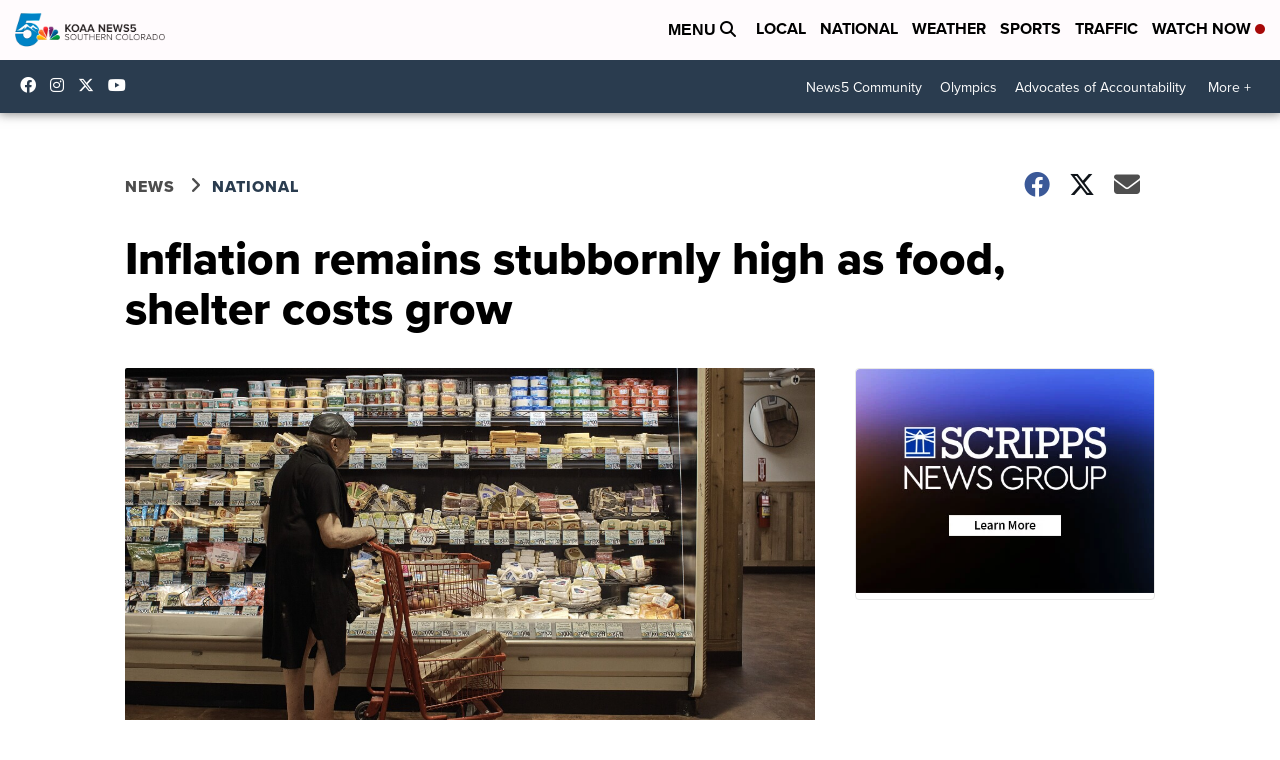

--- FILE ---
content_type: application/javascript
request_url: https://cdn.parsely.com/keys/koaa.com/p.js
body_size: 22344
content:
(function() {window.PARSELY = window.PARSELY || {}; window.PARSELY.version = "2.3.0"; window.PARSELY.majorVersion = 2; window.PARSELY.hotfixName = ""; window.PARSELY.flavor = "conversions-engagedtime-slots-spa"; window.PARSELY.__template_track_ips = true; window.PARSELY.__template_heartbeat_should_honor_autotrack = undefined; window.PARSELY.__template_limit_et_sample_len = true; window.PARSELY.__template_apikey = "koaa.com"; window.PARSELY.__template_is_first_party = false; window.PARSELY.__template_pixelhost = ""; window.PARSELY.__template_customizations = null; })();

/*! parsely-js-api - v2.3.0 - 2025-02-14
 * http://www.parsely.com/
 * 2025 Parsely, Inc. */

function _typeof(e){"@babel/helpers - typeof";return(_typeof="function"==typeof Symbol&&"symbol"==typeof Symbol.iterator?function(e){return typeof e}:function(e){return e&&"function"==typeof Symbol&&e.constructor===Symbol&&e!==Symbol.prototype?"symbol":typeof e})(e)}window.PARSELY=window.PARSELY||{},function(){var e=function(){return function(e){this!==window&&void 0!==this&&(this.msgs.length>=100&&(this.msgs=this.msgs.slice(0,100)),this.msgs.push(e))}};PARSELY.console={"msgs":[],"log":e(),"dir":e()}}(),function(){var e,t=PARSELY.console;try{e=document.getElementById("parsely-cfg").getAttribute("data-parsely-site")}catch(r){e=null}var n=PARSELY.site||e||PARSELY.__template_apikey||"missing.parsely.com",i=document.location.protocol+"//"+(PARSELY.pixelhost||PARSELY.__template_pixelhost||"p1.parsely.com");PARSELY.pInit=function(e){if(e.error===undefined){if(t.log("Static configuration loaded"),"object"===_typeof(PARSELY.config))for(var n in PARSELY.config)PARSELY.config.hasOwnProperty(n)&&(e[n]=PARSELY.config[n]);PARSELY.config=e,PARSELY.urls={"static":null,"config":null,"pixel":i},PARSELY._sync=!0,PARSELY.is_first_party=PARSELY.__template_is_first_party||!1}else t.log("Unable to load static configuration")},t.log("Loading configuration statically");var o={"apikey":n,"uuid":null,"network_uuid":null,"apikey_uuid":null,"settings":{"debug":!1,"widget":!1,"tracker":!0,"test":window._parselyIsTest||!1},"bundle":null,"customizations":PARSELY.__template_customizations||null,"track_ip_addresses":null==PARSELY.__template_track_ips||PARSELY.__template_track_ips,"heartbeat_should_honor_autotrack":PARSELY.__template_heartbeat_should_honor_autotrack||!1,"limit_et_sample_len":PARSELY.__template_limit_et_sample_len||!1,"is_remote_config":!1};PARSELY.pInit(o)}(),"object"!==("undefined"==typeof JSON?"undefined":_typeof(JSON))&&(JSON={}),function(){"use strict";function e(e){return e<10?"0"+e:e}function t(){return this.valueOf()}function n(e){return r.lastIndex=0,r.test(e)?'"'+e.replace(r,function(e){var t=u[e];return"string"==typeof t?t:"\\u"+("0000"+e.charCodeAt(0).toString(16)).slice(-4)})+'"':'"'+e+'"'}function i(e,t){var o,r,u,l,d,f=a,p=t[e];switch(p&&"object"===_typeof(p)&&"function"==typeof p.toJSON&&(p=p.toJSON(e)),"function"==typeof c&&(p=c.call(t,e,p)),_typeof(p)){case"string":return n(p);case"number":return isFinite(p)?String(p):"null";case"boolean":case"null":return String(p);case"object":if(!p)return"null";if(a+=s,d=[],"[object Array]"===Object.prototype.toString.apply(p)){for(l=p.length,o=0;o<l;o+=1)d[o]=i(o,p)||"null";return u=0===d.length?"[]":a?"[\n"+a+d.join(",\n"+a)+"\n"+f+"]":"["+d.join(",")+"]",a=f,u}if(c&&"object"===_typeof(c))for(l=c.length,o=0;o<l;o+=1)"string"==typeof c[o]&&(u=i(r=c[o],p))&&d.push(n(r)+(a?": ":":")+u);else for(r in p)Object.prototype.hasOwnProperty.call(p,r)&&(u=i(r,p))&&d.push(n(r)+(a?": ":":")+u);return u=0===d.length?"{}":a?"{\n"+a+d.join(",\n"+a)+"\n"+f+"}":"{"+d.join(",")+"}",a=f,u}}window.PARSELY||(window.PARSELY={});var o=window.PARSELY;o.JSON||(o.JSON=window.JSON||{});var r=/[\\"\u0000-\u001f\u007f-\u009f\u00ad\u0600-\u0604\u070f\u17b4\u17b5\u200c-\u200f\u2028-\u202f\u2060-\u206f\ufeff\ufff0-\uffff]/g;"function"!=typeof Date.prototype.toJSON&&(Date.prototype.toJSON=function(){return isFinite(this.valueOf())?this.getUTCFullYear()+"-"+e(this.getUTCMonth()+1)+"-"+e(this.getUTCDate())+"T"+e(this.getUTCHours())+":"+e(this.getUTCMinutes())+":"+e(this.getUTCSeconds())+"Z":null},Boolean.prototype.toJSON=t,Number.prototype.toJSON=t,String.prototype.toJSON=t);var a,s,u,c;"function"!=typeof JSON.stringify&&(u={"\b":"\\b","\t":"\\t","\n":"\\n","\f":"\\f","\r":"\\r",'"':'\\"',"\\":"\\\\"},JSON.stringify=function(e,t,n){var o;if(a="",s="","number"==typeof n)for(o=0;o<n;o+=1)s+=" ";else"string"==typeof n&&(s=n);if(c=t,t&&"function"!=typeof t&&("object"!==_typeof(t)||"number"!=typeof t.length))throw new Error("JSON.stringify");return i("",{"":e})}),"function"!=typeof JSON.parse&&(JSON.parse=function(){function e(e){return e.replace(/\\(?:u(.{4})|([^u]))/g,function(e,t,n){return t?String.fromCharCode(parseInt(t,16)):a[n]})}var t,n,i,o,r,a={"\\":"\\",'"':'"',"/":"/","t":"\t","n":"\n","r":"\r","f":"\f","b":"\b"},s={"go":function(){t="ok"},"firstokey":function(){o=r,t="colon"},"okey":function(){o=r,t="colon"},"ovalue":function(){t="ocomma"},"firstavalue":function(){t="acomma"},"avalue":function(){t="acomma"}},u={"go":function(){t="ok"},"ovalue":function(){t="ocomma"},"firstavalue":function(){t="acomma"},"avalue":function(){t="acomma"}},c={"{":{"go":function(){n.push({"state":"ok"}),i={},t="firstokey"},"ovalue":function(){n.push({"container":i,"state":"ocomma","key":o}),i={},t="firstokey"},"firstavalue":function(){n.push({"container":i,"state":"acomma"}),i={},t="firstokey"},"avalue":function(){n.push({"container":i,"state":"acomma"}),i={},t="firstokey"}},"}":{"firstokey":function(){var e=n.pop();r=i,i=e.container,o=e.key,t=e.state},"ocomma":function(){var e=n.pop();i[o]=r,r=i,i=e.container,o=e.key,t=e.state}},"[":{"go":function(){n.push({"state":"ok"}),i=[],t="firstavalue"},"ovalue":function(){n.push({"container":i,"state":"ocomma","key":o}),i=[],t="firstavalue"},"firstavalue":function(){n.push({"container":i,"state":"acomma"}),i=[],t="firstavalue"},"avalue":function(){n.push({"container":i,"state":"acomma"}),i=[],t="firstavalue"}},"]":{"firstavalue":function(){var e=n.pop();r=i,i=e.container,o=e.key,t=e.state},"acomma":function(){var e=n.pop();i.push(r),r=i,i=e.container,o=e.key,t=e.state}},":":{"colon":function(){if(Object.hasOwnProperty.call(i,o))throw new SyntaxError("Duplicate key '"+o+'"');t="ovalue"}},",":{"ocomma":function(){i[o]=r,t="okey"},"acomma":function(){i.push(r),t="avalue"}},"true":{"go":function(){r=!0,t="ok"},"ovalue":function(){r=!0,t="ocomma"},"firstavalue":function(){r=!0,t="acomma"},"avalue":function(){r=!0,t="acomma"}},"false":{"go":function(){r=!1,t="ok"},"ovalue":function(){r=!1,t="ocomma"},"firstavalue":function(){r=!1,t="acomma"},"avalue":function(){r=!1,t="acomma"}},"null":{"go":function(){r=null,t="ok"},"ovalue":function(){r=null,t="ocomma"},"firstavalue":function(){r=null,t="acomma"},"avalue":function(){r=null,t="acomma"}}};return function(i,o){var a,l=/^[\u0020\t\n\r]*(?:([,:\[\]{}]|true|false|null)|(-?\d+(?:\.\d*)?(?:[eE][+\-]?\d+)?)|"((?:[^\r\n\t\\\"]|\\(?:["\\\/trnfb]|u[0-9a-fA-F]{4}))*)")/;t="go",n=[];try{for(;;){if(!(a=l.exec(i)))break;a[1]?c[a[1]][t]():a[2]?(r=+a[2],u[t]()):(r=e(a[3]),s[t]()),i=i.slice(a[0].length)}}catch(d){t=d}if("ok"!==t||/[^\u0020\t\n\r]/.test(i))throw t instanceof SyntaxError?t:new SyntaxError("JSON");return"function"==typeof o?function f(e,t){var n,i,a=e[t];if(a&&"object"===_typeof(a))for(n in r)Object.prototype.hasOwnProperty.call(a,n)&&((i=f(a,n))!==undefined?a[n]=i:delete a[n]);return o.call(e,t,a)}({"":r},""):r}}())}(),function(){this.PARSELY||(this.PARSELY={});var e=this.PARSELY,t=!1,n=/xyz/.test(function(){xyz})?/\b_super\b/:/.*/;e.Class=function(){},e.Class.extend=function(e){function i(){!t&&this.init&&this.init.apply(this,arguments)}var o=this.prototype;t=!0;var r=new this;t=!1;for(var a in e)r[a]="function"==typeof e[a]&&"function"==typeof o[a]&&n.test(e[a])?function(e,t){return function(){var n=this._super;this._super=o[e];var i=t.apply(this,arguments);return this._super=n,i}}(a,e[a]):e[a];return i.prototype=r,i.constructor=i,i.extend=arguments.callee,i}}(),function(e,t){"undefined"==typeof PARSELY&&(PARSELY={}),"object"===("undefined"==typeof module?"undefined":_typeof(module))&&"object"===_typeof(module.exports)?(module.exports=e.document?t(e,!0):function(e){if(!e.document)throw new Error("jQuery requires a window with a document");return t(e)},PARSELY.$=PARSELY.jQuery=t(e,!0)):PARSELY.$=PARSELY.jQuery=t(e,!1)}("undefined"!=typeof window?window:this,function(e,t){function n(e){var t=e.length,n=y.type(e);return"function"!==n&&!y.isWindow(e)&&(!(1!==e.nodeType||!t)||("array"===n||0===t||"number"==typeof t&&t>0&&t-1 in e))}function i(e){var t;for(t in e)if(("data"!==t||!y.isEmptyObject(e[t]))&&"toJSON"!==t)return!1;return!0}function o(e,t,n,i){if(y.acceptData(e)){var o,r,a=y.expando,s=e.nodeType,u=s?y.cache:e,l=s?e[a]:e[a]&&a;if(l&&u[l]&&(i||u[l].data)||n!==undefined||"string"!=typeof t)return l||(l=s?e[a]=c.pop()||y.guid++:a),u[l]||(u[l]=s?{}:{"toJSON":y.noop}),"object"!==_typeof(t)&&"function"!=typeof t||(i?u[l]=y.extend(u[l],t):u[l].data=y.extend(u[l].data,t)),r=u[l],i||(r.data||(r.data={}),r=r.data),n!==undefined&&(r[y.camelCase(t)]=n),"string"==typeof t?null==(o=r[t])&&(o=r[y.camelCase(t)]):o=r,o}}function r(){return!0}function a(){return!1}function s(){try{return k.activeElement}catch(e){}}function u(e,t,n,i){var o;if(y.isArray(t))y.each(t,function(t,o){n||Y.test(e)?i(e,o):u(e+"["+("object"===_typeof(o)?t:"")+"]",o,n,i)});else if(n||"object"!==y.type(t))i(e,t);else for(o in t)u(e+"["+o+"]",t[o],n,i)}var c=[],l=c.slice,d=(c.concat,c.push),f=(c.indexOf,{}),p=f.toString,g=f.hasOwnProperty,h={},v="1.11.1 -deprecated,-css,-css/addGetHookIf,-css/curCSS,-css/defaultDisplay,-css/hiddenVisibleSelectors,-css/support,-css/swap,-css/var/cssExpand,-css/var/isHidden,-css/var/rmargin,-css/var/rnumnonpx,-effects,-effects/Tween,-effects/animatedSelector,-effects/support,-dimensions,-offset,-ajax,-ajax/jsonp,-ajax/load,-ajax/parseJSON,-ajax/parseXML,-ajax/script,-ajax/var/nonce,-ajax/var/rquery,-ajax/xhr,-manipulation/_evalUrl",y=function D(e,t){return new D.fn.init(e,t)},m=/^[\s\uFEFF\xA0]+|[\s\uFEFF\xA0]+$/g,_=/^-ms-/,S=/-([\da-z])/gi,b=function(e,t){return t.toUpperCase()};y.fn=y.prototype={"jquery":v,"constructor":y,"selector":"","length":0,"toArray":function(){return l.call(this)},"get":function(e){return null!=e?e<0?this[e+this.length]:this[e]:l.call(this)},"pushStack":function(e){var t=y.merge(this.constructor(),e);return t.prevObject=this,t.context=this.context,t},"each":function(e,t){return y.each(this,e,t)},"map":function(e){return this.pushStack(y.map(this,function(t,n){return e.call(t,n,t)}))},"slice":function(){return this.pushStack(l.apply(this,arguments))},"first":function(){return this.eq(0)},"last":function(){return this.eq(-1)},"eq":function(e){var t=this.length,n=+e+(e<0?t:0);return this.pushStack(n>=0&&n<t?[this[n]]:[])},"end":function(){return this.prevObject||this.constructor(null)},"push":d,"sort":c.sort,"splice":c.splice},y.extend=y.fn.extend=function(){var e,t,n,i,o,r,a=arguments[0]||{},s=1,u=arguments.length,c=!1;for("boolean"==typeof a&&(c=a,a=arguments[s]||{},s++),"object"===_typeof(a)||y.isFunction(a)||(a={}),s===u&&(a=this,s--);s<u;s++)if(null!=(o=arguments[s]))for(i in o)e=a[i],a!==(n=o[i])&&(c&&n&&(y.isPlainObject(n)||(t=y.isArray(n)))?(t?(t=!1,r=e&&y.isArray(e)?e:[]):r=e&&y.isPlainObject(e)?e:{},a[i]=y.extend(c,r,n)):n!==undefined&&(a[i]=n));return a},y.extend({"expando":"jQuery"+(v+Math.random()).replace(/\D/g,""),"isReady":!0,"error":function(e){throw new Error(e)},"noop":function(){},"isFunction":function(e){return"function"===y.type(e)},"isArray":Array.isArray||function(e){return"array"===y.type(e)},"isWindow":function(e){return null!=e&&e==e.window},"isNumeric":function(e){return!y.isArray(e)&&e-parseFloat(e)>=0},"isEmptyObject":function(e){var t;for(t in e)return!1;return!0},"isPlainObject":function(e){var t;if(!e||"object"!==y.type(e)||e.nodeType||y.isWindow(e))return!1;try{if(e.constructor&&!g.call(e,"constructor")&&!g.call(e.constructor.prototype,"isPrototypeOf"))return!1}catch(n){return!1}if(h.ownLast)for(t in e)return g.call(e,t);for(t in e);return t===undefined||g.call(e,t)},"type":function(e){return null==e?e+"":"object"===_typeof(e)||"function"==typeof e?f[p.call(e)]||"object":_typeof(e)},"camelCase":function(e){return e.replace(_,"ms-").replace(S,b)},"nodeName":function(e,t){return e.nodeName&&e.nodeName.toLowerCase()===t.toLowerCase()},"each":function(e,t,i){var o=0,r=e.length,a=n(e);if(i){if(a)for(;o<r&&!1!==t.apply(e[o],i);o++);else for(o in e)if(!1===t.apply(e[o],i))break}else if(a)for(;o<r&&!1!==t.call(e[o],o,e[o]);o++);else for(o in e)if(!1===t.call(e[o],o,e[o]))break;return e},"trim":function(e){return null==e?"":(e+"").replace(m,"")},"makeArray":function(e,t){var i=t||[];return null!=e&&(n(Object(e))?y.merge(i,"string"==typeof e?[e]:e):d.call(i,e)),i},"guid":1,"now":function(){return+new Date},"support":h}),y.each("Boolean Number String Function Array Date RegExp Object Error".split(" "),function(e,t){f["[object "+t+"]"]=t.toLowerCase()});var E,w=/^<(\w+)\s*\/?>(?:<\/\1>|)$/,k=e.document,x=/^(?:\s*(<[\w\W]+>)[^>]*|#([\w-]*))$/;(y.fn.init=function(e,t){var n,i;if(!e)return this;if("string"==typeof e){if((n="<"===e.charAt(0)&&">"===e.charAt(e.length-1)&&e.length>=3?[null,e,null]:x.exec(e))&&(n[1]||!t)){if(n[1]){if(t=t instanceof y?t[0]:t,y.merge(this,y.parseHTML(n[1],t&&t.nodeType?t.ownerDocument||t:k,!0)),w.test(n[1])&&y.isPlainObject(t))for(n in t)y.isFunction(this[n])?this[n](t[n]):this.attr(n,t[n]);return this}return(i=k.getElementById(n[2]))&&i.parentNode&&(this.length=1,this[0]=i),this.context=k,this.selector=e,this}}else{if(e.nodeType)return this.context=this[0]=e,this.length=1,this;if(y.isFunction(e))return"undefined"!=typeof E.ready?E.ready(e):e(y)}return e.selector!==undefined&&(this.selector=e.selector,this.context=e.context),y.makeArray(e,this)}).prototype=y.fn,E=y(k);var P,A=/\S+/g,L="undefined"==typeof undefined?"undefined":_typeof(undefined);for(P in y(h))break;h.ownLast="0"!==P,y.acceptData=function(e){var t=y.noData[(e.nodeName+" ").toLowerCase()],n=+e.nodeType||1;return(1===n||9===n)&&(!t||!0!==t&&e.getAttribute("classid")===t)};y.extend({"cache":{},"noData":{"applet ":!0,"embed ":!0,"object ":"clsid:D27CDB6E-AE6D-11cf-96B8-444553540000"},"hasData":function(e){return!!(e=e.nodeType?y.cache[e[y.expando]]:e[y.expando])&&!i(e)},"data":function(e,t,n){return o(e,t,n)},"_data":function(e,t,n){return o(e,t,n,!0)}});!function(){var t,n,i=k.createElement("div");for(t in{"submit":!0,"change":!0,"focusin":!0})n="on"+t,(h[t+"Bubbles"]=n in e)||(i.setAttribute(n,"t"),h[t+"Bubbles"]=!1===i.attributes[n].expando);i=null}();var R=/^key/,C=/^(?:mouse|pointer|contextmenu)|click/,O=/^(?:focusinfocus|focusoutblur)$/,T=/^([^.]*)(?:\.(.+)|)$/;y.event={"global":{},"add":function(e,t,n,i,o){var r,a,s,u,c,l,d,f,p,g,h,v=y._data(e);if(v){for(n.handler&&(n=(u=n).handler,o=u.selector),n.guid||(n.guid=y.guid++),(a=v.events)||(a=v.events={}),(l=v.handle)||((l=v.handle=function(e){return _typeof(y)===L||e&&y.event.triggered===e.type?undefined:y.event.dispatch.apply(l.elem,arguments)}).elem=e),s=(t=(t||"").match(A)||[""]).length;s--;)p=h=(r=T.exec(t[s])||[])[1],g=(r[2]||"").split(".").sort(),p&&(c=y.event.special[p]||{},p=(o?c.delegateType:c.bindType)||p,c=y.event.special[p]||{},d=y.extend({"type":p,"origType":h,"data":i,"handler":n,"guid":n.guid,"selector":o,"needsContext":o&&y.expr.match.needsContext.test(o),"namespace":g.join(".")},u),(f=a[p])||((f=a[p]=[]).delegateCount=0,c.setup&&!1!==c.setup.call(e,i,g,l)||(e.addEventListener?e.addEventListener(p,l,!1):e.attachEvent&&e.attachEvent("on"+p,l))),c.add&&(c.add.call(e,d),d.handler.guid||(d.handler.guid=n.guid)),o?f.splice(f.delegateCount++,0,d):f.push(d),y.event.global[p]=!0);e=null}},"trigger":function(t,n,i,o){var r,a,s,u,c,l,d,f=[i||k],p=g.call(t,"type")?t.type:t,h=g.call(t,"namespace")?t.namespace.split("."):[];if(s=l=i=i||k,3!==i.nodeType&&8!==i.nodeType&&!O.test(p+y.event.triggered)&&(p.indexOf(".")>=0&&(p=(h=p.split(".")).shift(),h.sort()),a=p.indexOf(":")<0&&"on"+p,t=t[y.expando]?t:new y.Event(p,"object"===_typeof(t)&&t),t.isTrigger=o?2:3,t.namespace=h.join("."),t.namespace_re=t.namespace?new RegExp("(^|\\.)"+h.join("\\.(?:.*\\.|)")+"(\\.|$)"):null,t.result=undefined,t.target||(t.target=i),n=null==n?[t]:y.makeArray(n,[t]),c=y.event.special[p]||{},o||!c.trigger||!1!==c.trigger.apply(i,n))){if(!o&&!c.noBubble&&!y.isWindow(i)){for(u=c.delegateType||p,O.test(u+p)||(s=s.parentNode);s;s=s.parentNode)f.push(s),l=s;l===(i.ownerDocument||k)&&f.push(l.defaultView||l.parentWindow||e)}for(d=0;(s=f[d++])&&!t.isPropagationStopped();)t.type=d>1?u:c.bindType||p,(r=(y._data(s,"events")||{})[t.type]&&y._data(s,"handle"))&&r.apply(s,n),(r=a&&s[a])&&r.apply&&y.acceptData(s)&&(t.result=r.apply(s,n),!1===t.result&&t.preventDefault());if(t.type=p,!o&&!t.isDefaultPrevented()&&(!c._default||!1===c._default.apply(f.pop(),n))&&y.acceptData(i)&&a&&i[p]&&!y.isWindow(i)){(l=i[a])&&(i[a]=null),y.event.triggered=p;try{i[p]()}catch(v){}y.event.triggered=undefined,l&&(i[a]=l)}return t.result}},"dispatch":function(e){e=y.event.fix(e);var t,n,i,o,r,a=[],s=l.call(arguments),u=(y._data(this,"events")||{})[e.type]||[],c=y.event.special[e.type]||{};if(s[0]=e,e.delegateTarget=this,!c.preDispatch||!1!==c.preDispatch.call(this,e)){for(a=y.event.handlers.call(this,e,u),t=0;(o=a[t++])&&!e.isPropagationStopped();)for(e.currentTarget=o.elem,r=0;(i=o.handlers[r++])&&!e.isImmediatePropagationStopped();)e.namespace_re&&!e.namespace_re.test(i.namespace)||(e.handleObj=i,e.data=i.data,(n=((y.event.special[i.origType]||{}).handle||i.handler).apply(o.elem,s))!==undefined&&!1===(e.result=n)&&(e.preventDefault(),e.stopPropagation()));return c.postDispatch&&c.postDispatch.call(this,e),e.result}},"handlers":function(e,t){var n,i,o,r,a=[],s=t.delegateCount,u=e.target;if(s&&u.nodeType&&(!e.button||"click"!==e.type))for(;u!=this;u=u.parentNode||this)if(1===u.nodeType&&(!0!==u.disabled||"click"!==e.type)){for(o=[],r=0;r<s;r++)o[n=(i=t[r]).selector+" "]===undefined&&(o[n]=i.needsContext?y(n,this).index(u)>=0:y.find(n,this,null,[u]).length),o[n]&&o.push(i);o.length&&a.push({"elem":u,"handlers":o})}return s<t.length&&a.push({"elem":this,"handlers":t.slice(s)}),a},"fix":function(e){if(e[y.expando])return e;var t,n,i,o=e.type,r=e,a=this.fixHooks[o];for(a||(this.fixHooks[o]=a=C.test(o)?this.mouseHooks:R.test(o)?this.keyHooks:{}),i=a.props?this.props.concat(a.props):this.props,e=new y.Event(r),t=i.length;t--;)e[n=i[t]]=r[n];return e.target||(e.target=r.srcElement||k),3===e.target.nodeType&&(e.target=e.target.parentNode),e.metaKey=!!e.metaKey,a.filter?a.filter(e,r):e},"props":"altKey bubbles cancelable ctrlKey currentTarget eventPhase metaKey relatedTarget shiftKey target timeStamp view which".split(" "),"fixHooks":{},"special":{"load":{"noBubble":!0},"focus":{"trigger":function(){if(this!==s()&&this.focus)try{return this.focus(),!1}catch(e){}},"delegateType":"focusin"},"blur":{"trigger":function(){if(this===s()&&this.blur)return this.blur(),!1},"delegateType":"focusout"}}},y.Event=function(e,t){if(!(this instanceof y.Event))return new y.Event(e,t);e&&e.type?(this.originalEvent=e,this.type=e.type,this.isDefaultPrevented=e.defaultPrevented||e.defaultPrevented===undefined&&!1===e.returnValue?r:a):this.type=e,t&&y.extend(this,t),this.timeStamp=e&&e.timeStamp||y.now(),this[y.expando]=!0},y.Event.prototype={"isDefaultPrevented":a,"isPropagationStopped":a,"isImmediatePropagationStopped":a,"stopPropagation":function(){var e=this.originalEvent;this.isPropagationStopped=r,e&&(e.stopPropagation&&e.stopPropagation(),e.cancelBubble=!0)},"stopImmediatePropagation":function(){var e=this.originalEvent;this.isImmediatePropagationStopped=r,e&&e.stopImmediatePropagation&&e.stopImmediatePropagation(),this.stopPropagation()}},y.fn.extend({"on":function(e,t,n,i,o){var r,s;if("object"===_typeof(e)){"string"!=typeof t&&(n=n||t,t=undefined);for(r in e)this.on(r,t,n,e[r],o);return this}if(null==n&&null==i?(i=t,n=t=undefined):null==i&&("string"==typeof t?(i=n,n=undefined):(i=n,n=t,t=undefined)),!1===i)i=a;else if(!i)return this;return 1===o&&(s=i,(i=function(e){return y().off(e),s.apply(this,arguments)}).guid=s.guid||(s.guid=y.guid++)),this.each(function(){y.event.add(this,e,i,n,t)})},"trigger":function(e,t){return this.each(function(){y.event.trigger(e,t,this)})},"triggerHandler":function(e,t){var n=this[0];if(n)return y.event.trigger(e,t,n,!0)}});h.getSetAttribute,h.input;y.each("blur focus focusin focusout load resize scroll unload click dblclick mousedown mouseup mousemove mouseover mouseout mouseenter mouseleave change select submit keydown keypress keyup error contextmenu".split(" "),function(e,t){y.fn[t]=function(e,n){return arguments.length>0?this.on(t,null,e,n):this.trigger(t)}});var N=/%20/g,Y=/\[\]$/;y.param=function(e,t){var n,i=[],o=function(e,t){t=y.isFunction(t)?t():null==t?"":t,i[i.length]=encodeURIComponent(e)+"="+encodeURIComponent(t)};if(t===undefined&&(t=y.ajaxSettings&&y.ajaxSettings.traditional),y.isArray(e)||e.jquery&&!y.isPlainObject(e))y.each(e,function(){o(this.name,this.value)});else for(n in e)u(n,e[n],t,o);return i.join("&").replace(N,"+")};var I=e.jQuery,j=e.$;return y.noConflict=function(t){return e.$===y&&(e.$=j),t&&e.jQuery===y&&(e.jQuery=I),y},_typeof(t)===L&&(e.jQuery=e.$=y),y}),"undefined"==typeof window.PARSELY&&(window.PARSELY={}),function(e,t){window.PARSELY._lifecycle=t()}(0,function(){"use strict";var e=void 0;try{new EventTarget,e=!1}catch(t){e=!1}var t="function"==typeof Symbol&&"symbol"==_typeof(Symbol.iterator)?function(e){return _typeof(e)}:function(e){return e&&"function"==typeof Symbol&&e.constructor===Symbol&&e!==Symbol.prototype?"symbol":_typeof(e)},n=function(e,t){if(!(e instanceof t))throw new TypeError("Cannot call a class as a function")},i=function(){function e(e,t){for(var n=0;n<t.length;n++){var i=t[n];i.enumerable=i.enumerable||!1,i.configurable=!0,"value"in i&&(i.writable=!0),Object.defineProperty(e,i.key,i)}}return function(t,n,i){return n&&e(t.prototype,n),i&&e(t,i),t}}(),o=function(e,t){if("function"!=typeof t&&null!==t)throw new TypeError("Super expression must either be null or a function, not "+_typeof(t));e.prototype=Object.create(t&&t.prototype,{"constructor":{"value":e,"enumerable":!1,"writable":!0,"configurable":!0}}),t&&(Object.setPrototypeOf?Object.setPrototypeOf(e,t):e.__proto__=t)},r=function(e,t){if(!e)throw new ReferenceError("this hasn't been initialised - super() hasn't been called");return!t||"object"!=_typeof(t)&&"function"!=typeof t?e:t},a=function(){function e(){n(this,e),this._registry={}}return i(e,[{"key":"addEventListener","value":function(e,t){this._getRegistry(e).push(t)}},{"key":"removeEventListener","value":function(e,t){var n=this._getRegistry(e),i=n.indexOf(t);i>-1&&n.splice(i,1)}},{"key":"dispatchEvent","value":function(e){return e.target=this,Object.freeze(e),this._getRegistry(e.type).forEach(function(t){return t(e)}),!0}},{"key":"_getRegistry","value":function(e){return this._registry[e]=this._registry[e]||[]}}]),e}(),s=e?EventTarget:a,u=e?Event:function S(e){n(this,S),this.type=e},c=function(e){function t(e,i){n(this,t);var o=r(this,(t.__proto__||Object.getPrototypeOf(t)).call(this,e));return o.newState=i.newState,o.oldState=i.oldState,o.originalEvent=i.originalEvent,o}return o(t,u),t}(),l="active",d="passive",f="hidden",p="frozen",g="terminated",h="object"===("undefined"==typeof safari?"undefined":t(safari))&&safari.pushNotification,v=["focus","blur","visibilitychange","freeze","resume","pageshow","onpageshow"in self?"pagehide":"unload"],y=function(e){return e.preventDefault(),e.returnValue="Are you sure?"},m=[[l,d,f,g],[l,d,f,p],[f,d,l],[p,f],[p,l],[p,d]].map(function(e){return e.reduce(function(e,t,n){return e[t]=n,e},{})}),_=function(){return document.visibilityState===f?f:document.hasFocus()?l:d};return new(function(e){function t(){n(this,t);var e=r(this,(t.__proto__||Object.getPrototypeOf(t)).call(this)),i=_();return e._state=i,e._unsavedChanges=[],e._handleEvents=e._handleEvents.bind(e),v.forEach(function(t){return addEventListener(t,e._handleEvents,!0)}),h&&addEventListener("beforeunload",function(t){e._safariBeforeUnloadTimeout=setTimeout(function(){t.defaultPrevented||t.returnValue.length>0||e._dispatchChangesIfNeeded(t,f)},0)}),e}return o(t,s),i(t,[{"key":"addUnsavedChanges","value":function(e){!this._unsavedChanges.indexOf(e)>-1&&(0===this._unsavedChanges.length&&addEventListener("beforeunload",y),this._unsavedChanges.push(e))}},{"key":"removeUnsavedChanges","value":function(e){var t=this._unsavedChanges.indexOf(e);t>-1&&(this._unsavedChanges.splice(t,1),0===this._unsavedChanges.length&&removeEventListener("beforeunload",y))}},{"key":"_dispatchChangesIfNeeded","value":function(e,t){if(t!==this._state)for(var n=function(e,t){for(var n,i=0;n=m[i];++i){var o=n[e],r=n[t];if(o>=0&&r>=0&&r>o)return Object.keys(n).slice(o,r+1)}return[]}(this._state,t),i=0;i<n.length-1;++i){var o=n[i],r=n[i+1];this._state=r,this.dispatchEvent(new c("statechange",{"oldState":o,"newState":r,"originalEvent":e}))}}},{"key":"_handleEvents","value":function(e){switch(h&&clearTimeout(this._safariBeforeUnloadTimeout),e.type){case"pageshow":case"resume":this._dispatchChangesIfNeeded(e,_());break;case"focus":this._dispatchChangesIfNeeded(e,l);break;case"blur":this._state===l&&this._dispatchChangesIfNeeded(e,_());break;case"pagehide":case"unload":this._dispatchChangesIfNeeded(e,e.persisted?p:g);break;case"visibilitychange":this._state!==p&&this._state!==g&&this._dispatchChangesIfNeeded(e,_());break;case"freeze":this._dispatchChangesIfNeeded(e,p)}}},{"key":"state","get":function(){return this._state}},{"key":"pageWasDiscarded","get":function(){return document.wasDiscarded||!1}}]),t}())}),function(){this.PARSELY=this.PARSELY||{};var e,t=this.PARSELY;t.util={},(e=t.util).getWindow=function(){if(t.getWindow&&"function"==typeof t.getWindow)return t.getWindow();try{return window.top.document.cookie,window.top}catch(e){try{return window.parent.document.cookie,window.parent}catch(n){return window}}},e.windowSetFunction=function(t,n){var i=e.getWindow(),o=i[t];i[t]=function(){n(),"function"==typeof o&&o()}},e.windowAddEventListener=function(e,t){var n=!1;try{addEventListener("test",null,Object.defineProperty({},"passive",{"get":function(){n=!0}}))}catch(o){}var i=!1;return n&&(i={"passive":!0,"capture":!1}),"undefined"!=typeof window.addEventListener?window.addEventListener(e,t,i):"undefined"!=typeof document.attachEvent&&document.attachEvent("on"+e,t)},e.objAddEventListener=function(e,t,n,i){return i=void 0!==i&&i,"undefined"!=typeof e.addEventListener?e.addEventListener(t,n,i):"undefined"!=typeof e.attachEvent&&e.attachEvent("on"+t,n)},e.getRandomInt=function(e,t){return Math.floor(Math.random()*(t-e+1))+e},e.getEventUrl=function(){return t.config.eventUrl?t.config.eventUrl:t.lastRequest?t.lastRequest.url:e.getWindow().location.href},e.isSafari=function(){return navigator.vendor&&navigator.vendor.indexOf("Apple")>-1&&navigator.userAgent&&-1===navigator.userAgent.indexOf("CriOS")&&-1===navigator.userAgent.indexOf("FxiOS")},e.isFirefox=function(){return"undefined"!=typeof InstallTrigger},e.isIE=function(){return navigator.userAgent&&navigator.userAgent.indexOf("MSIE")>-1&&navigator.userAgent.indexOf("Trident/")>-1},e.getWindowCrypto=function(){var t=e.getWindow();if(t)return t.crypto},e.makeUUID=function(){var t=arguments.length>0&&arguments[0]!==undefined?arguments[0]:"",n=e.getWindowCrypto();return n?t+([1e7]+-1e3+-4e3+-8e3+-1e11).replace(/[018]/g,function(e){return(e^n.getRandomValues(new Uint8Array(1))[0]&15>>e/4).toString(16)}):t+"xxxxxxxxxxxxxxxxxxxxxxxxxxxxxxxx".replace(/x/g,function(){return(16*Math.random()|0).toString(16)})},e.now=function(){return"undefined"!=typeof performance&&"function"==typeof performance.now?Math.round(performance.timing.navigationStart+performance.now()):(new Date).getTime()},e.inIframe=function(){try{return window.self!==window.top}catch(e){return!0}},e.buildNewParamsObject=function(e,t){e.includes("#")&&(e=e.split("#")[0]);var n={},i=e.split("&");return t?i.forEach(function(e){var i=e.split("=");-1===t.indexOf(i[0])&&(n[i[0]]=i[1])}):i.forEach(function(e){var t=e.split("=");n[t[0]]=t[1]}),n}}(),function(e){"use strict";e.Cookies=function(t){var n=function i(e,t,n){return 1===arguments.length?i.get(e):i.set(e,t,n)};return n._document=t.document,n._cacheKeyPrefix="cookey.",n._maxExpireDate=new Date("Fri, 31 Dec 9999 23:59:59 UTC"),n.defaults={"path":"/","secure":!1},n.get=function(e){return n._renewCache(),n._cache[n._cacheKeyPrefix+e]},n.getJSON=function(t){var i=n.get(t);return i===undefined?i:e.JSON.parse(i)},n.set=function(t,i,o){(o=n._getExtendedOptions(o)).expires=n._getExpiresDate(i===undefined?-1:o.expires);try{n._document.cookie=n._generateCookieString(t,i,o)}catch(r){e.console.log(r)}return n},n.setJSON=function(t,i,o){return n.set(t,e.JSON.stringify(i),o),n},n.extendExpiry=function(e,t){var i=n.get(e);if(i===undefined)return!1;n.set(e,i,t)},n.expire=function(e,t){if(e.constructor!==Array)return n.set(e,undefined,t);for(var i=0;i<e.length;i++)n.set(e[i],undefined,t)},n._getExtendedOptions=function(e){return{"path":e&&e.path||n.defaults.path,"domain":e&&e.domain||n.defaults.domain,"expires":e&&e.expires||n.defaults.expires,"secure":e&&e.secure!==undefined?e.secure:n.defaults.secure}},n._isValidDate=function(e){return"[object Date]"===Object.prototype.toString.call(e)&&!isNaN(e.getTime())},n._getExpiresDate=function(e,t){if(t=t||new Date,"number"==typeof e?e=e===Infinity?n._maxExpireDate:new Date(t.getTime()+1e3*e):"string"==typeof e&&(e=new Date(e)),e&&!n._isValidDate(e))throw new Error("`expires` parameter cannot be converted to a valid Date instance");return e},n._generateCookieString=function(t,i,o){t=(t=t.replace(/[^#$&+\^`|]/g,encodeURIComponent)).replace(/\(/g,"%28").replace(/\)/g,"%29"),i=(i+"").replace(/[^!#$&-+\--:<-\[\]-~]/g,encodeURIComponent);var r=(o=o||{}).domain||e.cookieDomain||n._autoCookieDomain,a=t+"="+i;return a+=o.path?";path="+o.path:"",a+=r?";domain="+r:"",a+=o.expires?";expires="+o.expires.toUTCString():"",a+=o.secure?";secure":""},n._getCacheFromString=function(e){for(var t={},i=e?e.split("; "):[],o=0;o<i.length;o++){var r=n._getKeyValuePairFromCookieString(i[o]);if(null!=r){var a=n._cacheKeyPrefix+r.key;t[a]===undefined&&(t[a]=r.value)}}return t},n._getKeyValuePairFromCookieString=function(e){var t=e.indexOf("=");t=t<0?e.length:t;var n=e.substr(0,t),i=e.substr(t+1);try{n=decodeURIComponent(n),i=decodeURIComponent(i)}catch(o){return null}return{"key":n,"value":i}},n._renewCache=function(){try{n._cachedDocumentCookie!==n._document.cookie&&(n._cache=n._getCacheFromString(n._document.cookie),n._cachedDocumentCookie=n._document.cookie)}catch(t){e.console.log(t)}},n._isValidDomain=function(e){var t="cookies.js_dtest",i="1"===n.set(t,1,{"domain":e}).get(t);return n.expire(t,{"domain":e}),i},n._getAutoCookieDomain=function(){var t=e.util.getWindow().location.hostname;if(!isNaN(parseInt(t.replace(".",""),10)))return n._isValidDomain(t)?t:null;var i=t.split(".");if(1===i.length)return t;for(var o,r=2;r<=i.length;r++){var a=i.slice(-r).join(".");if(n._isValidDomain(a)){o=a;break}}return o||t},n._autoCookieDomain=n._getAutoCookieDomain(),n}(e.util.getWindow())}(this.PARSELY),function(e){"use strict";var t=function(){};t.prototype=function(){var t=function i(e,t,n){return 1===arguments.length?i.get(e):i.set(e,t,n)};t._keyPrefix="pStore-",t._delimiter="|^";try{t._store=e.util.getWindow().localStorage}catch(n){t._store=undefined}return t._baseDomain=null,t._quotaErrors=["NS_ERROR_DOM_QUOTA_REACHED","QUOTA_EXCEEDED_ERR","QuotaExceededError","W3CException_DOM_QUOTA_EXCEEDED_ERR"],t.get=function(n){t._migrateCookie(n);var i=t._store[t._keyPrefix+n];if(void 0===i)return undefined;try{i=t._deserialize(i)}catch(r){return console.log("Error deserializing stored data for key "+n),t.expire(n),undefined}if("undefined"!=typeof i.expires){var o=parseInt(i.expires,10);if(!isNaN(o)&&e.util.now()>o)return t.expire(n),undefined}return i.value},t.getJSON=function(n){var i=t.get(n);return void 0===i?i:e.JSON.parse(i)},t.set=function(n,i,o){var r=t._keyPrefix+n;if(void 0===i)return delete t._store[r],t;o=e.Cookies._getExtendedOptions(o);var a,s=e.Cookies._getExpiresDate(o.expires);void 0!==s&&(s=s.getTime());try{a=t._serialize({"value":i,"expires":s})}catch(u){return console.log("Error serializing stored data for key "+n),t}try{t._store[r]=a}catch(u){console.log("Error storing data for key "+r+" in localStorage"),-1!==t._quotaErrors.indexOf(u.name)&&console.log("quota exceeded")}return t},t.setJSON=function(n,i,o){return t.set(n,e.JSON.stringify(i),o),t},t.extendExpiry=function(e,n){var i=t.get(e);if(void 0===i)return!1;t.set(e,i,n)},t.expire=function(e,n){return t.set(e,undefined,n)},t._serialize=function(e){return e.value+t._delimiter+e.expires},t._deserialize=function(e){var n=e.split(t._delimiter),i={"value":n[0]};return n.length>1&&(i.expires=n[1]),i},t._migrateCookie=function(n){var i=e.Cookies.get(n);if(e.Cookies.expire(n),void 0!==i){var o=e.ParselyStorage.defaults[n],r={};void 0!==o&&(r.expires=o),t.set(n,i,r)}},{"constructor":t,"get":t.get,"getJSON":t.getJSON,"set":t.set,"setJSON":t.setJSON,"extendExpiry":t.extendExpiry,"expire":t.expire}}();var n=function(){};n.prototype=function(){var n=new t,i=function(){var t=n._keyPrefix;try{return e.util.getWindow().localStorage.setItem(t,t),e.util.getWindow().localStorage.removeItem(t),!0}catch(i){return!1}}()&&function(){var t=!1,n=e.Cookies.get("_parsely_visitor");return void 0!==n&&"{"!==n.charAt(0)&&(t=!0),!!e.util.isSafari()||!0===e.use_localstorage&&!t}()?n:e.Cookies;return{"supportsCookies":"cookie"in document&&(document.cookie.length>0||(document.cookie="test").indexOf.call(document.cookie,"test")>-1),"get":i.get,"getJSON":i.getJSON,"set":i.set,"setJSON":i.setJSON,"extendExpiry":i.extendExpiry,"expire":i.expire,"defaults":{"visitor":{"key":"_parsely_visitor","expires":34164e3,"secure":!1},"session":{"key":"_parsely_session","expires":1800,"secure":!1}}}}(),e.ParselyStorage=new n}(this.PARSELY),function(){var e=this.PARSELY,t=e.Class,n=e.ParselyStorage,i=e.console,o=e.JSON,r=["id"],a=t.extend({"init":function(){this.visitorCookieName=e.visitorCookieName||n.defaults.visitor.key,this.visitorCookieTimeoutSecs=e.visitorCookieTimeoutSecs||n.defaults.visitor.expires,this.visitorCookieSecure=e.visitorCookieSecure||n.defaults.visitor.secure,this.legacyVisitorCookieName=e.legacyVisitorCookieName||"parsely_uuid"},"getVisitorInfo":function(t){t=t||!1;var r=n.get(this.visitorCookieName);if(void 0===r){var a=n.get(this.legacyVisitorCookieName),s=e.config.apikey_uuid||e.config.uuid;!1!==e.optout_disabled_cookies&&void 0===a&&!1===n.supportsCookies&&(a="OPTOUT",i.log("Setting visitor ID to OPTOUT")),void 0===a&&null!==s?(a=s,i.log("No existing visitor ID found, using UUID from config: "+a)):i.log("Using existing value for visitor ID: "+a),r=this.initVisitor(a),n.expire("parsely_uuid")}else{var u=!1;try{r=o.parse(r),u=!0}catch(c){i.log('Unable to JSON parse visitorInfo "'+r+'", assuming ampid.'),r=this.initVisitor(r)}u&&t&&this.extendVisitorExpiry()}return e.config.parsely_site_uuid=r.id,r},"initVisitor":function(e){return this.setVisitorInfo({"id":e,"session_count":0,"last_session_ts":0})},"setVisitorInfo":function(e){for(var t=0;t<r.length;t++){var i=r[t];if("undefined"==typeof e[i]||null===e[i])return!1}return n.setJSON(this.visitorCookieName,e,{"expires":this.visitorCookieTimeoutSecs,"secure":this.visitorCookieSecure}),e},"extendVisitorExpiry":function(){n.extendExpiry(this.visitorCookieName,{"expires":this.visitorCookieTimeoutSecs,"secure":this.visitorCookieSecure})}});e.visitorManager=new a}(),function(){var e=this.PARSELY,t=e.util,n=e.Class,i=e.ParselyStorage,o=e.console,r=e.visitorManager,a=n.extend({"init":function(){this.windowAlias=t.getWindow(),this.documentAlias=this.windowAlias.document,this.sessionCookieName=e.sessionCookieName||i.defaults.session.key,this.sessionCookieTimeoutSecs=i.defaults.session.expires,this.sessionCookieSecure=e.sessionCookieSecure||i.defaults.session.secure,o.log("Initializing session."),this.getSession(!1)},"getSession":function(n){n=n||!1;var a=r.getVisitorInfo(),s=i.getJSON(this.sessionCookieName);if(void 0===s){var u,c;!1===a?(u=1,c=0):(a.session_count++,u=a.session_count,c=a.last_session_ts);var l=new Date;s={"sid":u,"surl":t.getEventUrl(),"sref":e.lastRequest?e.lastRequest.urlref:this.documentAlias.referrer,"sts":l.getTime(),"slts":c},o.log("Session expired/never existed, creating new session with "+this.sessionCookieTimeoutSecs+"s timeout: "+e.JSON.stringify(s)),i.setJSON(this.sessionCookieName,s,{"expires":this.sessionCookieTimeoutSecs,"secure":this.sessionCookieSecure}),a.last_session_ts=s.sts,r.setVisitorInfo(a)}else n&&this.extendSessionExpiry();return s},"extendSessionExpiry":function(){i.extendExpiry(this.sessionCookieName,{"expires":this.sessionCookieTimeoutSecs,"secure":this.sessionCookieSecure})}});e.sessionManager=new a}(),function(){var e=this.PARSELY,t=e.util,n=e.JSON,i=e.$,o=t.getWindow().document;PARSELY.getLdJsonMetas=function(){for(var e=o.getElementsByTagName("script"),t=0;t<e.length;t++){var i=e[t];if("application/ld+json"===i.getAttribute("type")){var r;try{r=n.parse(i.innerHTML)}catch(a){return null}return{"type":"NewsArticle"===r["@type"]?"post":"sectionpage","title":r.headline,"link":r.url,"image_url":r.thumbnailUrl,"pub_date":r.dateCreated,"section":r.articleSection,"authors":r.creator,"tags":r.keywords}}}return null},PARSELY.getRepeatedMetaMetas=function(){for(var e={},t=o.getElementsByTagName("meta"),n={"parsely-title":"title","parsely-link":"link","parsely-image-url":"image_url","parsely-type":"type","parsely-post-id":"post_id","parsely-pub-date":"pub_date","parsely-section":"section","parsely-author":"authors","parsely-tags":"tags"},r=0;r<t.length;r++){var a=t[r],s=n[a.getAttribute("name")];if(void 0!==s){var u=a.getAttribute("content");"authors"===s?"undefined"==typeof e[s]?e[s]=[u]:e[s].push(u):e[s]="tags"===s?u.split(","):u}}return i.isEmptyObject(e)?null:e},PARSELY.getParselyPageMetas=function(){for(var e=o.getElementsByTagName("meta"),t=0;t<e.length;t++){var i=e[t];if("parsely-page"===i.getAttribute("name")){var r=i.getAttribute("value")||i.getAttribute("content");try{return n.parse(r)}catch(a){return null}}}return null},PARSELY.getMetas=function(){return this.getRepeatedMetaMetas()||this.getParselyPageMetas()||this.getLdJsonMetas()}}(),function(){function e(e){for(var t=0,n=0;e;)t+=e.offsetLeft,n+=e.offsetTop,e=e.offsetParent;return[t,n]}function t(e){var n=r.slots.hasParselySlots?u:"id";if(null!==e.getAttribute(n))return"//*[@"+n+'="'+e.getAttribute(n)+'"]';if(e===document.body)return"//"+e.tagName.toLowerCase();for(var i=0,o=e.parentNode?e.parentNode.childNodes:[],a=0;a<o.length;a++){var s=o[a];if(s===e)return t(e.parentNode)+"/"+e.tagName.toLowerCase()+"["+(i+1)+"]";s.nodeType===c&&s.tagName===e.tagName&&i++}}function n(e){if(!e||0===e.indexOf("#")||0===e.indexOf("javascript"))return!0;var t=window.location.href;return e===t||0===e.indexOf(t+"#")}function i(e,t){function n(e,t){return e===document||t>=i||!e?null:"A"===e.nodeName?e:n(e.parentNode,t+1)}var i=(t=t||{}).maxHeight||5;return n(e,0)}function o(e){return e.getAttribute("parsely-target")||e.href}var r=this.PARSELY,a=r.util,s=r.ParselyStorage,u="data-parsely-slot";if(r.slots=r.slots||{},document.querySelector){r.slots.discoverSlots=function(){r.slots.hasParselySlots=!!document.querySelector("["+u+"]"),r.slots.discoveryTime=a.now()},r.slots.discoverSlots(),r.slots.reset=function(){r.slots.discoverSlots()};var c=1;a.objAddEventListener(document.body,"click",function(a){var u=i(a.target?a.target:a.srcElement);if(null===u)return!0;if(!n(u.getAttribute("href"))){var c=e(u),l=t(u),d={"url":r.util.getEventUrl(),"x":c[0],"y":c[1],"xpath":l,"href":o(u)};s.setJSON("_parsely_slot_click",d)}},!0)}else r.console("Slot tracking not supported on this browser")}(),function(e){"use strict";var t=e.$;e.Sampler=function(n){var i={};if(i._hasStartedSampling=!1,i._accumulators={},i._baseHeartbeatInterval=15e4,i._jitterRange=5e3,i._jitterFloor=0-i._jitterRange/2,t.isNumeric(e.secondsBetweenHeartbeats)){var o=i._baseHeartbeatInterval/1e3,r=e.secondsBetweenHeartbeats<o&&!0===n._parselyIsTest;(e.secondsBetweenHeartbeats>o||r)&&(i._baseHeartbeatInterval=1e3*e.secondsBetweenHeartbeats)}return i.trackKey=function(t,o,r){if((void 0===o||"function"==typeof o)&&void 0!==r){if(!i._accumulators.hasOwnProperty(t)){var a=i._baseHeartbeatInterval;i._accumulators[t]={"ms":0,"totalMs":0,"firstSampleTime":e.util.now(),"lastSampleTime":e.util.now(),"lastActiveSampleTime":undefined,"sampleFn":o,"heartbeatFn":r,"heartbeatInterval":a,"heartbeatTimer":undefined,"baseHeartbeatInterval":a}}!1===i._hasStartedSampling&&(n.setInterval(i._sample,100),i._hasStartedSampling=!0),i._setHeartbeatTimeout(t)}},i._setHeartbeatTimeout=function(e){var t=i._accumulators[e];"undefined"!=typeof t.heartbeatTimer&&i._unsetHeartbeatTimeout(e);var o=Math.random()*i._jitterRange+i._jitterFloor,r=t.heartbeatInterval+o;t.heartbeatTimer=n.setTimeout(function(){i.sendHeartbeat(e)},r)},i._unsetHeartbeatTimeout=function(e){var t=i._accumulators[e];n.clearTimeout(t.heartbeatTimer),t.heartbeatTimer=undefined},i._backoff=function(t,n){var i=.3*((n=void 0===n?e.util.now()-t.firstSampleTime:n)/1e3+35),o=Math.min(36e5,i);t.heartbeatInterval=1e3*o},i.dropKey=function(e){delete i._accumulators[e]},i._sample=function(t,n){t=void 0===t?e.util.now():t;var o,r,a,s;for(var u in i._accumulators)o=i._accumulators[u],a=t-(void 0===n?o.lastSampleTime:n),r="undefined"==typeof o.sampleFn||o.sampleFn(t),e.config.limit_et_sample_len&&(s=a>0&&a<200,r=r&&s),o.ms+=r?a:0,o.totalMs+=r?a:0,o.lastSampleTime=t,r&&(t-o.lastActiveSampleTime>o.baseHeartbeatInterval&&(o.heartbeatInterval=o.baseHeartbeatInterval,i._setHeartbeatTimeout(u)),o.lastActiveSampleTime=t)},i.sendHeartbeat=function(e,t,n,o){var r=i._accumulators[e];if(void 0!==r){var a=void 0===t?r.ms/1e3:t,s=Math.round(a);s>0&&s<=3600&&r.heartbeatFn(s,undefined,r.totalMs,o),r.ms=0,o||i._backoff(r,n),i._setHeartbeatTimeout(e)}},i._sendHeartbeats=function(e,t){for(var n in i._accumulators)i.sendHeartbeat(n,e,t,!0)},i._setUnloadListeners=function(){e._lifecycle.addEventListener("statechange",function(e){"hidden"===e.newState.toLowerCase()&&i._sendHeartbeats()})},i._setUnloadListeners(),i}(e.util.getWindow())}(this.PARSELY),function(){var e=this.PARSELY,t=e.config.settings,n=e.Sampler,i=e.$,o=e.util;if("boolean"!=typeof e.enableHeartbeats||e.enableHeartbeats){var r=["focus","mousedown","mouseup","mousemove","scroll","keyup","keydown"],a=["active","passive"],s=5;i.isNumeric(e.activeTimeout)&&e.activeTimeout>=1&&e.activeTimeout<=60&&(s=e.activeTimeout);var u=o.now();e.engagedTime=e.engagedTime||{},e._lastEventTime=u,e.isEngaged=!0,e.isInteracting=!0,e.focused=!0,e.videoPlaying=!1,e.ENGAGED_TIME_SAMPLER_KEY="engagedTime",!0===t.test&&(e._handleEngagementActivityCalls=0),!0!==e.fbInstantArticles&&e._lifecycle.addEventListener("statechange",function(t){var n=t.newState.toLowerCase();-1!==a.indexOf(n)?e.focused=!0:e.focused=!1});var c=function(){e._lastEventTime=o.now(),!0===t.test&&e._handleEngagementActivityCalls++};!0!==e.fbInstantArticles?i.each(r,function(e,t){o.windowAddEventListener(t,c)}):setInterval(c,1e3*s),e.engagedTime.getParams=function(){return{"minActiveTimeout":1,"maxActiveTimeout":60,"activeTimeout":s}},e.engagedTime.sample=function(t,n,i,r){return t=void 0===t?o.now():t,n=void 0===n?e._lastEventTime:n,i=void 0===i?e.videoPlaying:i,r=void 0===r?e.focused:r,e.isInteracting=t-n<1e3*s,e.isEngaged=e.isInteracting&&r||i,e.isEngaged},e.engagedTime.sendHeartbeat=function(t,n,r,a){t=void 0===t?0:t,n=void 0===n?e.enableHeartbeats:n,a=void 0!==a&&a,(void 0===n||!0===n)&&(!0!==e.config.heartbeat_should_honor_autotrack||e.autotrack)&&("undefined"!=typeof PARSELY.beacon&&"undefined"!=typeof PARSELY.beacon.pixel&&"function"==typeof PARSELY.beacon.pixel.beacon?(PARSELY.beacon.pixel.beacon({"date":(new Date).toString(),"action":"heartbeat","inc":t,"tt":r,"url":o.getEventUrl(),"urlref":e.lastRequest?e.lastRequest.urlref:o.getWindow().document.referrer},undefined,a),i.isFunction(e.onHeartbeat)&&e.onHeartbeat(t)):console.warn("PARSELY.beacon.pixel.beacon was called with action='heartbeat' while PARSELY.beacon was undefined."))},e.engagedTime.startTracking=function(){var t=!0===e.fbInstantArticles?undefined:e.engagedTime.sample;n.trackKey(e.ENGAGED_TIME_SAMPLER_KEY,t,e.engagedTime.sendHeartbeat)},e.engagedTime.stopTracking=function(){n.dropKey(e.ENGAGED_TIME_SAMPLER_KEY)},e.engagedTime.initNewPage=function(){e.engagedTime.stopTracking(),e.engagedTime.startTracking()},e.engagedTime.startTracking()}}(),function(){var e=this.PARSELY;e.spa=e.spa||{};var t=0,n=e.util.getWindow();if(n.history.pushState&&n.addEventListener){var i={"pushState":"parselyPushState","replaceState":"parselyReplaceState"},o=function(e,o){var r=function(){var t;(t=new Event(i[e])).arguments=arguments,n.dispatchEvent(t)};return function(){t++,o.apply(this,arguments),0==--t&&r.apply(this,arguments)}},r=function(e){var t=document.createElement("a");return t.href=e,t.href},a=function(t){var i=e.lastRequest?e.lastRequest.url:"";if(!e.spa.hasOwnProperty("autotrack")||!1!==e.spa.autotrack)if("popstate"===t.type)e.beacon.trackPageView({"url":n.location.href,"urlref":i});else if(3===t.arguments.length){var o=r(t.arguments[2]);e.beacon.trackPageView({"url":o,"urlref":i})}},s={"pushState":o("pushState",n.history.pushState),"replaceState":o("replaceState",n.history.replaceState)},u=function(e){Object.defineProperty(n.history,e,{"get":function(){return s[e]},"set":function(t){return s[e]=o(e,t),s[e]}})};u("pushState"),n.addEventListener("parselyPushState",a),n.addEventListener("popstate",a),e.spa.autotrackReplaceState&&(u("replaceState"),n.addEventListener("parselyReplaceState",a))}}(),function(){var e=this.PARSELY,t=e.$,n=e.Class,i=e.JSON,o=e.console,r=e.config,a=e.urls,s=e.visitorManager,u=e.sessionManager,c=e.ParselyStorage,l=e.util.getWindow(),d=l.document,f=l.screen;PARSELY.Pixel=n.extend({"init":function(){var t=e.util.getEventUrl(),n=f.width+"x"+f.height+"|"+(f.availWidth+"x"+f.availHeight)+"|"+f.colorDepth;this.correlationIds={"pageview":"pvid","videostart":"vsid"},this.callbackName="parselyStartCallback",this.data={"idsite":r.apikey,"url":t,"urlref":d.referrer,"screen":n,"data":{}},r.hasOwnProperty("is_remote_config")&&!0!==r.is_remote_config||(this.data.data.parsely_uuid=r.network_uuid||r.uuid,this.data.data.parsely_site_uuid=r.parsely_site_uuid),this.remoteEndpoint=a.pixel+this.selectEndpoint(),this.thirdPartyBlockedCookieSettings={"name":"_parsely_tpa_blocked","timeoutSecs":43200,"flagAttribute":"tpab"}},"selectEndpoint":function(){return!1===r.track_ip_addresses?"/px/":"/plogger/"},"isThirdPartyAnalyticsBlocked":function(){if(!e.is_first_party)return undefined;var t=this.thirdPartyBlockedCookieSettings,n=c.getJSON(t.name);if(void 0!==n&&(this.third_party_analytics_is_blocked=n[t.flagAttribute]),"undefined"==typeof this.third_party_analytics_is_blocked&&"undefined"==typeof this.third_party_analytics_checked){this.third_party_analytics_checked=!0;var i=this,o=function(e){i.third_party_analytics_is_blocked=e;var n={};n[t.flagAttribute]=e,c.setJSON(t.name,n,{"expires":t.timeoutSecs})},r=new Image;r.onerror=function(){o(!0)},r.onload=function(){o(!1)},r.src="https://p1.parsely.com/plogger/"}return this.third_party_analytics_is_blocked},"addDefaults":function(e){t.extend(!0,this.data,e)},"shouldGenerateVisitorID":function(e){return!(!r.hasOwnProperty("is_remote_config")||!0===r.is_remote_config)&&!e},"saveVisitorID":function(e){var t=u.getSession(),n={"id":e,"session_count":t.sid,"last_session_ts":t.sts};c.setJSON(s.visitorCookieName,n,{"expires":s.visitorCookieTimeoutSecs,"secure":s.visitorCookieSecure}),u.getSession()},"generateVisitorID":function(){r.uuid=e.util.makeUUID("pid="),this.saveVisitorID(r.uuid)},"conversionsOverrides":function(t){var n=["u","url","urlref","surl","slts","sts","sid","sref"],i=t.conversionOverrides;for(var o in i)if(i.hasOwnProperty(o)&&n.includes(o))try{t[o]=i[o]}catch(r){e.console.log("Error overriding ".concat(o," when beaconing crossdomain conversion. Error: ").concat(r," "))}return delete t.conversionOverrides,t},"sendEvent":function(n,i){o.log("beaconing to endpoint: "+this.remoteEndpoint),n.u=i;var r=new Image;"conversion"===n.action&&n.hasOwnProperty("conversionOverrides")&&(n=this.conversionsOverrides(n)),r.src=this.buildEventRequestUrl(n),t.isFunction(e.onBeacon)&&e.onBeacon(n)},"requestFetch":function(n,i){return o.log("fetching endpoint: "+this.remoteEndpoint),"undefined"!=typeof l.fetch&&(n.u=i,"conversion"===n.action&&n.hasOwnProperty("conversionOverrides")&&(n=this.conversionsOverrides(n)),fetch(this.buildEventRequestUrl(n),{"method":"GET","mode":"no-cors","keepalive":!0})["catch"](function(e){o.log(e)}),t.isFunction(e.onBeacon)&&e.onBeacon(n),!0)},"buildEventRequestUrl":function(e){var n=t.param(e);return this.remoteEndpoint+"?"+n},"generatePageloadId":function(){return"undefined"==typeof e.pageload_id&&(e.pageload_id=e.util.makeUUID()),e.pageload_id},"getCorrelationIdKey":function(e){return"_"+e+"_correlation_id"},"generateEventCorrelationId":function(t,n){var i=this.getCorrelationIdKey(t);return!0===n&&(e[i]=e.util.makeUUID()),e[i]},"beacon":function(n,o,c){var l=u.getSession(!0),d=e.util.now(),f=this.generatePageloadId()||0,p=t.extend(!0,{"rand":d,"plid":f},this.data,l,n),g=e.visitorManager.getVisitorInfo();!0===this.isThirdPartyAnalyticsBlocked()&&(p.tpab=1,p.data.flashlight=1),s.extendVisitorExpiry();var h;for(var v in this.correlationIds)void 0!==(h=this.generateEventCorrelationId(v,v===p.action))&&(p[this.correlationIds[v]]=h);p.data=i.stringify(p.data),!0!==o&&(PARSELY.lastRequest=p),r.uuid=g.id,this.shouldGenerateVisitorID(g.id)&&this.generateVisitorID(),!0===c&&(e.util.isFirefox()||e.util.isSafari())&&(c=!1),this.remoteEndpoint=a.pixel+this.selectEndpoint();var y=!1;!0===c&&(y=this.requestFetch(p,r.uuid)),!1===y&&this.sendEvent(p,r.uuid)}})}(),function(){var e=this.PARSELY,t=e.$,n=e.console,i=e.Class,o=e.JSON,r=e.ParselyStorage,a=e.util.getWindow().document;PARSELY.Beacon=i.extend({"init":function(){this.pixel=new PARSELY.Pixel},"trackPageView":function(i,s){void 0===i&&(i={}),"undefined"!=typeof i.action&&"pageview"!==i.action||e.initNewPage(!1);var u={"title":a.title,"date":(new Date).toString(),"action":"pageview","url":e.util.getEventUrl(),"urlref":a.referrer};e.enablePixelMetadata&&(u.hasOwnProperty("metadata")?u.metadata=o.stringify(t.extend(u.metadata,e.metadata.get())):u.metadata=o.stringify(e.metadata.get())),e.enableMetadataHashing&&(i.data=t.extend(i.data,{"parsely:metadata-detection":e.getMetadataDetectorInfo()}));var c=r.getJSON("_parsely_slot_click");c&&(r.expire("_parsely_slot_click"),n.log("Valid slot click found"),u.sl_xp=c.xpath,u.sl_x=c.x,u.sl_y=c.y,u.sl_h=c.href,c.url!==u.urlref&&n.log("urlref overridden by slot data as "+c.url),u.urlref=c.url),t.extend(u,i),this.pixel.beacon(u,s)},"trackConversion":function(e){window.console.warn("[WARN] `PARSELY.beacon.trackConversion()` is being deprecated."),window.console.warn("[WARN] Please consult https://www.parse.ly/help/integration/conversions/ to update to the new Conversions js-API.");var i=["active","lead","customer"],o={"label":undefined};e&&e.category?-1===i.indexOf(e.category)?n.log("'"+e.category+"' is not a valid conversion category; must be one of: "+i.join(", ")):(t.extend(o,e),this.trackPageView({"action":"conversion","data":{"_conversion_type":e.category,"_conversion_label":e.label}})):n.log("No category specified; category required for conversion events")},"start":function(){this.startTime=e.util.now(),this.autotrack="undefined"==typeof PARSELY.autotrack||PARSELY.autotrack,this.autotrack?(n.log("autotrack enabled; doing automatic pageview beacon"),this.trackPageView()):n.log("autotrack disabled; beacon loaded but no data sent")}})}(),function(){var e=PARSELY.config.settings,t=PARSELY.console,n=PARSELY.$;PARSELY.updateDefaults=function(e){return PARSELY.beacon.pixel.addDefaults(e)},PARSELY.setConfigOptions=function(e){e.hasOwnProperty("track_ip_addresses")&&(PARSELY.config.track_ip_addresses=e.track_ip_addresses)},PARSELY.initNewPage=function(e){"undefined"!=typeof PARSELY&&("undefined"!=typeof PARSELY.Sampler&&"function"==typeof PARSELY.Sampler._sendHeartbeats&&PARSELY.Sampler._sendHeartbeats(),"undefined"!=typeof PARSELY.engagedTime&&"function"==typeof PARSELY.engagedTime.initNewPage&&PARSELY.engagedTime.initNewPage(),"undefined"!=typeof PARSELY.video&&"function"==typeof PARSELY.video.clear&&PARSELY.video.clear(),"undefined"!=typeof PARSELY.slots&&"function"==typeof PARSELY.slots.reset&&PARSELY.slots.reset(),"undefined"!=typeof PARSELY.lastRequest&&delete PARSELY.lastRequest,!1!==e&&"undefined"!=typeof PARSELY.beacon&&"function"==typeof PARSELY.beacon.start&&PARSELY.beacon.start(),PARSELY.autotrack&&PARSELY.video&&!1!==PARSELY.video.autotrack&&"function"==typeof PARSELY.video.detectVideos&&PARSELY.video.detectVideos())},PARSELY.onStart=function(e){"function"==typeof e&&e()},PARSELY.isFlashlight=function(){return PARSELY.beacon.pixel.isThirdPartyAnalyticsBlocked()};var i;if(e.tracker&&(t.log("tracker enabled, create Beacon"),i=new PARSELY.Beacon,PARSELY.beacon=i),"undefined"!=typeof PARSELY._stubs){var o,r;for(o in PARSELY._stubs)if(PARSELY._stubs.hasOwnProperty(o)&&"function"==typeof PARSELY[o])for(r=0;r<PARSELY._stubs[o].length;r++)PARSELY[o].apply(null,PARSELY._stubs[o][r])}void 0!==i&&(i.start(),n.isFunction(PARSELY.onReady)&&PARSELY.onReady());try{if("undefined"!=typeof Storage&&localStorage.getItem("parsely-overlay")){var a=document.createElement("script");a.setAttribute("src","https://dash.parsely.com/static/build/overlay.js?v="+PARSELY.util.now()),document.body.appendChild(a)}}catch(s){PARSELY.console.log(s)}}(),function(){var e=PARSELY.onload,t=PARSELY.console;if("function"==typeof e)try{e()}catch(n){t.dir({"info":"hook threw exception","error":n})}t.log("Final load stage completed successfully"),PARSELY.loaded=!0}(),function(){var e=this.PARSELY,t=e.Class,n=e.util.getWindow();e.conversions=e.conversions||{};for(var i=["Lead Capture","Link Click","Newsletter Signup","Subscription","Purchase","Custom"],o=function(t,i){var o={"action":"conversion","data":{"_conversion_type":t}};if(e.util.inIframe()){var r={};if(n.location.search.slice(1).split("&").forEach(function(t){var n=t.split("=");try{r[n[0]]=decodeURIComponent(decodeURIComponent(n[1]))}catch(i){e.console.log("Error decoding ".concat(r[n[0]])),r[n[0]]=""}}),r.parselyObject){var a={};try{a=JSON.parse(decodeURIComponent(r.parselyObject))}catch(s){a={},e.console.log("Error decoding Parsely Object: ",s)}o.conversionOverrides=a}}return i?"string"==typeof i||i instanceof String||(e.console.log("[WARN] Attempted to send Parse.ly conversions "+t+" event sent with non-string label; using default value instead."),i="No label provided"):(e.console.log("[WARN] Attempted to send Parse.ly conversions "+t+" event without label; using default value instead."),i="No label provided"),o.data._conversion_label=i,o},r=function(e){return e.toLowerCase().replace(" ","_")},a=function(e){return"track"+e.replace(" ","")},s=function(t){t.action="conversion",e.beacon.trackPageView(t)},u=0;u<i.length;u++)!function(t){var n=a(t);e.conversions[n]=function(e){e=void 0!==e?e:t;var n=o(r(t),e);s(n)}}(i[u]);if(document.querySelector&&document.querySelectorAll){var c=function(e){var t=arguments.length>1&&arguments[1]!==undefined?arguments[1]:undefined,n=arguments.length>2&&arguments[2]!==undefined?arguments[2]:undefined;if(void 0===e&&void 0===t)return!0;if(e)for(var i=0;i<e.length;i++)if(!!!document.querySelector(e[i]))return!1;if(t){if(t.rid&&n&&t.rid!==n.rid)return!1;if(t.termId&&n&&t.termId!==n.termId)return!1}return!0},l=function(e,t){var n=function(e){return e.slice(1).split("&")},i=n(e);return n(t).every(function(e){return this.some(function(t){return-1!==t.indexOf(e)})},i)},d=function(e,t){var n=document.createElement("a");return n.href=t,e.host===n.host&&(0===e.pathname.indexOf(n.pathname)&&(!(n.search.length>0)||l(e.search,n.search)))};e.conversions.ConversionFromConfigs=t.extend({"init":function(t){var n,i=this;this.results=[],this.config=t,"function"==typeof(n=e.conversions[a(i.config.type)])?(this.conversionAction=function(t){c(i.config.conditions,i.config.pianoConditions,t)?e.config.customizations&&!0===e.config.customizations.debug?console.log('Debug: Conversion event would have been sent with type "'.concat(i.config.type,'" and label "').concat(i.config.label||i.config.type,'".')):n(i.config.label):e.console.log("Conversion callback triggered but conditions not satisfied: ".concat(i.config.conditions))},this.callback=function(e){i.conversionAction(e)},this.retryInterval=i.config.retryInterval||100,this.currentUrlIsAllowed=function(){if(Object.prototype.hasOwnProperty.call(i.config,"allowedUrls")){for(var t=e.util.getWindow().location,n=0;n<i.config.allowedUrls.length;n++)if(d(t,i.config.allowedUrls[n]))return!0;return!1}return!0}(),this.processConversionConfig()):e.console.log("Configuration specified ".concat(i.config.type," which is not a supported conversion type"))},"findMatchingElements":function(){var e=document;return this.config.documentSelector&&document.querySelector(this.config.documentSelector)&&(e=document.querySelector(this.config.documentSelector).contentWindow.document),this.matchingElements=e.querySelectorAll(this.config.selector),this},"addIframeArgs":function(){for(var t=n.document,i=t.querySelectorAll(this.config.iframeSelector),o=t.location.href,r=t.referrer,a=e.visitorManager.getVisitorInfo(),s=e.sessionManager.getSession(),u={"url":o,"u":a.id,"slts":s.slts,"sts":s.sts,"sref":s.sref,"sid":s.sid,"surl":s.surl,"urlref":r},c=encodeURIComponent(JSON.stringify(u)),l=0;l<i.length;l++){var d=i[l].src.split("?"),f=d[0],p=d[1],g={};p&&(g=e.util.buildNewParamsObject(p,["parselyObject"])),g.parselyObject=c;var h="?";for(var v in g)g.hasOwnProperty(v)&&(h+="".concat(v,"=").concat(g[v],"&"));if(i[l].src.includes("#")){var y=i[l].src.split("#");i[l].src=f+h+"#"+y[1]}else i[l].src=f+h}return this},"addDigiohListeners":function(){var e=this.config.documentSelector||"iframe[id*='lightbox-iframe']",t=document.querySelectorAll(e);0===t.length&&!1!==this.config.poll&&setTimeout(this.addDigiohListeners.bind(this),this.retryInterval);for(var n=0;n<t.length;n++)(function i(e){var t,n=this,o=e.contentWindow;o.BOX_CUSTOM_JS===undefined||o.BOX_CUSTOM_JS.runCustomJsBeforeSubmit===undefined?setTimeout(i.bind(this,e),100):(t=o.BOX_CUSTOM_JS.runCustomJsBeforeSubmit,o.BOX_CUSTOM_JS.runCustomJsBeforeSubmit=function(){t.apply(this,arguments),n.callback()},n.results.push(e))}).bind(this,t[n])();return this},"addPianoListeners":function(){var e;return window.tp===undefined||"function"!=typeof window.tp.push?setTimeout(this.addPianoListeners.bind(this),this.retryInterval):(e=["addHandler",this.config.selector||"checkoutComplete",this.callback],window.tp.push(e),this.results.push(e)),this},"addSkimlinksListeners":function(){if(window.MutationObserver===undefined||"function"!=typeof window.MutationObserver)return e.console.log("Skimlinks conversions not supported on this browser"),this;var t=this,n=function(e,n){for(var i=0;i<e.length;i++)if("attributes"===e[i].type&&-1!==e[i].target.href.indexOf("go.skimresources.com")){t.callback(),n.disconnect();break}},i=function(t){var i={"attributeFilter":["href"],"attributeOldValue":!0};new MutationObserver(n).observe(t,i),e.console.log("Created skimlinks observer")};return document.body.addEventListener("click",function(e){"A"===e.target.tagName&&(-1!==e.target.href.indexOf("go.skimresources.com")?t.callback():i(e.target))},!0),this},"addStandardListeners":function(){if(this.findMatchingElements(),0===this.matchingElements.length&&!0===this.config.poll)return setTimeout(this.addStandardListeners.bind(this),100),this;for(var e=0;e<this.matchingElements.length;e++)this.matchingElements[e].addEventListener(this.config.event,this.callback);return this.results.push(this.matchingElements),this},"processConversionConfig":function(){return this.currentUrlIsAllowed?("piano"===this.config.event?this.addPianoListeners():"digioh"===this.config.event?this.addDigiohListeners():"skimlinks"===this.config.event?this.addSkimlinksListeners():"load"===this.config.event?(this.results.push("onload"),this.conversionAction()):this.config.hasOwnProperty("iframeSelector")?this.addIframeArgs():this.addStandardListeners(),e.console.log("Initialized conversion configuration for ".concat(this.config.event," event")),this):(e.console.log("Conversion configuration skipped because URL is not allowed."),this)}}),e.conversions.initConversionsFromConfigs=function(t){var n=[];{if(Array.isArray(t.conversions)){for(var i=0;i<t.conversions.length;i++)n.push(new e.conversions.ConversionFromConfigs(t.conversions[i]));return n}e.console.log("PARSELY.config.customizations.conversions is not an array, so skipping conversion customizations.")}},e.config.customizations&&e.config.customizations.conversions&&e.conversions.initConversionsFromConfigs(e.config.customizations)}else e.console.log("Configuration-defined conversions not supported on this browser")}();

--- FILE ---
content_type: application/javascript; charset=utf-8
request_url: https://fundingchoicesmessages.google.com/f/AGSKWxUHbd-OXfLaJA-7T6K0226jrG9veKUhl4Bfm7NWCZwymnAB-tsb42lw6k6e5_0GnnRVnsxy6Xl4pzojXV2etdkX9S40fxJbEI7juyP7ZgKAjZZEsy0ee2zNBWfJ4o-fpVuOyVvrO4kd_Orig9zSboX-Nl0NG3bsS2JZO3kePHcAt-kGSWztA2APs8L6/_/pagepeelpro./beta-ad._request_ad./googleaddfooter..hr/ads.
body_size: -1289
content:
window['48639fdc-1a2a-4abe-a1ad-a59033bae2a2'] = true;